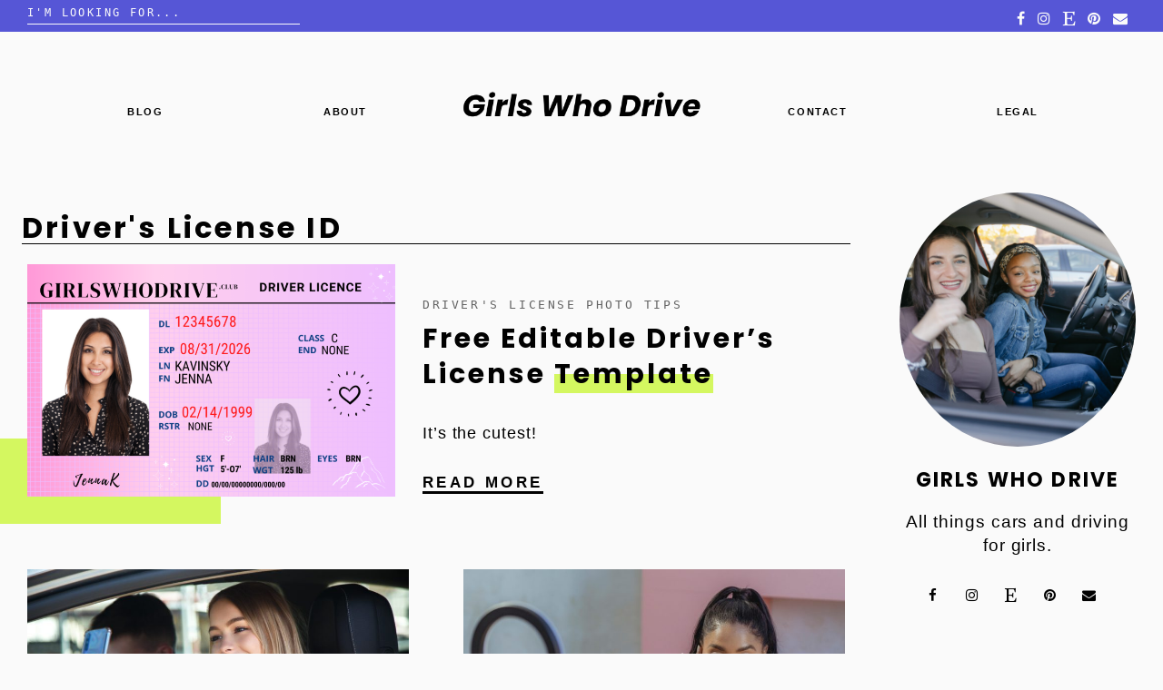

--- FILE ---
content_type: text/html; charset=UTF-8
request_url: https://www.girlswhodrive.club/tag/drivers-license-id/
body_size: 18476
content:

<!doctype html>
<html lang="en-US">
<head><meta charset="UTF-8"><script>if(navigator.userAgent.match(/MSIE|Internet Explorer/i)||navigator.userAgent.match(/Trident\/7\..*?rv:11/i)){var href=document.location.href;if(!href.match(/[?&]nowprocket/)){if(href.indexOf("?")==-1){if(href.indexOf("#")==-1){document.location.href=href+"?nowprocket=1"}else{document.location.href=href.replace("#","?nowprocket=1#")}}else{if(href.indexOf("#")==-1){document.location.href=href+"&nowprocket=1"}else{document.location.href=href.replace("#","&nowprocket=1#")}}}}</script><script>class RocketLazyLoadScripts{constructor(e){this.triggerEvents=e,this.userEventHandler=this._triggerListener.bind(this),this.touchStartHandler=this._onTouchStart.bind(this),this.touchMoveHandler=this._onTouchMove.bind(this),this.touchEndHandler=this._onTouchEnd.bind(this),this.clickHandler=this._onClick.bind(this),this.interceptedClicks=[],window.addEventListener("pageshow",t=>{this.persisted=t.persisted}),window.addEventListener("DOMContentLoaded",()=>{this._preconnect3rdParties()}),this.delayedScripts={normal:[],async:[],defer:[]},this.trash=[],this.allJQueries=[]}_addUserInteractionListener(t){if(document.hidden){t._triggerListener();return}this.triggerEvents.forEach(e=>window.addEventListener(e,t.userEventHandler,{passive:!0})),window.addEventListener("touchstart",t.touchStartHandler,{passive:!0}),window.addEventListener("mousedown",t.touchStartHandler),document.addEventListener("visibilitychange",t.userEventHandler)}_removeUserInteractionListener(){this.triggerEvents.forEach(t=>window.removeEventListener(t,this.userEventHandler,{passive:!0})),document.removeEventListener("visibilitychange",this.userEventHandler)}_onTouchStart(t){"HTML"!==t.target.tagName&&(window.addEventListener("touchend",this.touchEndHandler),window.addEventListener("mouseup",this.touchEndHandler),window.addEventListener("touchmove",this.touchMoveHandler,{passive:!0}),window.addEventListener("mousemove",this.touchMoveHandler),t.target.addEventListener("click",this.clickHandler),this._renameDOMAttribute(t.target,"onclick","rocket-onclick"),this._pendingClickStarted())}_onTouchMove(t){window.removeEventListener("touchend",this.touchEndHandler),window.removeEventListener("mouseup",this.touchEndHandler),window.removeEventListener("touchmove",this.touchMoveHandler,{passive:!0}),window.removeEventListener("mousemove",this.touchMoveHandler),t.target.removeEventListener("click",this.clickHandler),this._renameDOMAttribute(t.target,"rocket-onclick","onclick"),this._pendingClickFinished()}_onTouchEnd(t){window.removeEventListener("touchend",this.touchEndHandler),window.removeEventListener("mouseup",this.touchEndHandler),window.removeEventListener("touchmove",this.touchMoveHandler,{passive:!0}),window.removeEventListener("mousemove",this.touchMoveHandler)}_onClick(t){t.target.removeEventListener("click",this.clickHandler),this._renameDOMAttribute(t.target,"rocket-onclick","onclick"),this.interceptedClicks.push(t),t.preventDefault(),t.stopPropagation(),t.stopImmediatePropagation(),this._pendingClickFinished()}_replayClicks(){window.removeEventListener("touchstart",this.touchStartHandler,{passive:!0}),window.removeEventListener("mousedown",this.touchStartHandler),this.interceptedClicks.forEach(t=>{t.target.dispatchEvent(new MouseEvent("click",{view:t.view,bubbles:!0,cancelable:!0}))})}_waitForPendingClicks(){return new Promise(t=>{this._isClickPending?this._pendingClickFinished=t:t()})}_pendingClickStarted(){this._isClickPending=!0}_pendingClickFinished(){this._isClickPending=!1}_renameDOMAttribute(t,e,r){t.hasAttribute&&t.hasAttribute(e)&&(event.target.setAttribute(r,event.target.getAttribute(e)),event.target.removeAttribute(e))}_triggerListener(){this._removeUserInteractionListener(this),"loading"===document.readyState?document.addEventListener("DOMContentLoaded",this._loadEverythingNow.bind(this)):this._loadEverythingNow()}_preconnect3rdParties(){let t=[];document.querySelectorAll("script[type=rocketlazyloadscript]").forEach(e=>{if(e.hasAttribute("src")){let r=new URL(e.src).origin;r!==location.origin&&t.push({src:r,crossOrigin:e.crossOrigin||"module"===e.getAttribute("data-rocket-type")})}}),t=[...new Map(t.map(t=>[JSON.stringify(t),t])).values()],this._batchInjectResourceHints(t,"preconnect")}async _loadEverythingNow(){this.lastBreath=Date.now(),this._delayEventListeners(this),this._delayJQueryReady(this),this._handleDocumentWrite(),this._registerAllDelayedScripts(),this._preloadAllScripts(),await this._loadScriptsFromList(this.delayedScripts.normal),await this._loadScriptsFromList(this.delayedScripts.defer),await this._loadScriptsFromList(this.delayedScripts.async);try{await this._triggerDOMContentLoaded(),await this._triggerWindowLoad()}catch(t){console.error(t)}window.dispatchEvent(new Event("rocket-allScriptsLoaded")),this._waitForPendingClicks().then(()=>{this._replayClicks()}),this._emptyTrash()}_registerAllDelayedScripts(){document.querySelectorAll("script[type=rocketlazyloadscript]").forEach(t=>{t.hasAttribute("data-rocket-src")?t.hasAttribute("async")&&!1!==t.async?this.delayedScripts.async.push(t):t.hasAttribute("defer")&&!1!==t.defer||"module"===t.getAttribute("data-rocket-type")?this.delayedScripts.defer.push(t):this.delayedScripts.normal.push(t):this.delayedScripts.normal.push(t)})}async _transformScript(t){return new Promise((await this._littleBreath(),navigator.userAgent.indexOf("Firefox/")>0||""===navigator.vendor)?e=>{let r=document.createElement("script");[...t.attributes].forEach(t=>{let e=t.nodeName;"type"!==e&&("data-rocket-type"===e&&(e="type"),"data-rocket-src"===e&&(e="src"),r.setAttribute(e,t.nodeValue))}),t.text&&(r.text=t.text),r.hasAttribute("src")?(r.addEventListener("load",e),r.addEventListener("error",e)):(r.text=t.text,e());try{t.parentNode.replaceChild(r,t)}catch(i){e()}}:async e=>{function r(){t.setAttribute("data-rocket-status","failed"),e()}try{let i=t.getAttribute("data-rocket-type"),n=t.getAttribute("data-rocket-src");t.text,i?(t.type=i,t.removeAttribute("data-rocket-type")):t.removeAttribute("type"),t.addEventListener("load",function r(){t.setAttribute("data-rocket-status","executed"),e()}),t.addEventListener("error",r),n?(t.removeAttribute("data-rocket-src"),t.src=n):t.src="data:text/javascript;base64,"+window.btoa(unescape(encodeURIComponent(t.text)))}catch(s){r()}})}async _loadScriptsFromList(t){let e=t.shift();return e&&e.isConnected?(await this._transformScript(e),this._loadScriptsFromList(t)):Promise.resolve()}_preloadAllScripts(){this._batchInjectResourceHints([...this.delayedScripts.normal,...this.delayedScripts.defer,...this.delayedScripts.async],"preload")}_batchInjectResourceHints(t,e){var r=document.createDocumentFragment();t.forEach(t=>{let i=t.getAttribute&&t.getAttribute("data-rocket-src")||t.src;if(i){let n=document.createElement("link");n.href=i,n.rel=e,"preconnect"!==e&&(n.as="script"),t.getAttribute&&"module"===t.getAttribute("data-rocket-type")&&(n.crossOrigin=!0),t.crossOrigin&&(n.crossOrigin=t.crossOrigin),t.integrity&&(n.integrity=t.integrity),r.appendChild(n),this.trash.push(n)}}),document.head.appendChild(r)}_delayEventListeners(t){let e={};function r(t,r){!function t(r){!e[r]&&(e[r]={originalFunctions:{add:r.addEventListener,remove:r.removeEventListener},eventsToRewrite:[]},r.addEventListener=function(){arguments[0]=i(arguments[0]),e[r].originalFunctions.add.apply(r,arguments)},r.removeEventListener=function(){arguments[0]=i(arguments[0]),e[r].originalFunctions.remove.apply(r,arguments)});function i(t){return e[r].eventsToRewrite.indexOf(t)>=0?"rocket-"+t:t}}(t),e[t].eventsToRewrite.push(r)}function i(t,e){let r=t[e];Object.defineProperty(t,e,{get:()=>r||function(){},set(i){t["rocket"+e]=r=i}})}r(document,"DOMContentLoaded"),r(window,"DOMContentLoaded"),r(window,"load"),r(window,"pageshow"),r(document,"readystatechange"),i(document,"onreadystatechange"),i(window,"onload"),i(window,"onpageshow")}_delayJQueryReady(t){let e;function r(r){if(r&&r.fn&&!t.allJQueries.includes(r)){r.fn.ready=r.fn.init.prototype.ready=function(e){return t.domReadyFired?e.bind(document)(r):document.addEventListener("rocket-DOMContentLoaded",()=>e.bind(document)(r)),r([])};let i=r.fn.on;r.fn.on=r.fn.init.prototype.on=function(){if(this[0]===window){function t(t){return t.split(" ").map(t=>"load"===t||0===t.indexOf("load.")?"rocket-jquery-load":t).join(" ")}"string"==typeof arguments[0]||arguments[0]instanceof String?arguments[0]=t(arguments[0]):"object"==typeof arguments[0]&&Object.keys(arguments[0]).forEach(e=>{delete Object.assign(arguments[0],{[t(e)]:arguments[0][e]})[e]})}return i.apply(this,arguments),this},t.allJQueries.push(r)}e=r}r(window.jQuery),Object.defineProperty(window,"jQuery",{get:()=>e,set(t){r(t)}})}async _triggerDOMContentLoaded(){this.domReadyFired=!0,await this._littleBreath(),document.dispatchEvent(new Event("rocket-DOMContentLoaded")),await this._littleBreath(),window.dispatchEvent(new Event("rocket-DOMContentLoaded")),await this._littleBreath(),document.dispatchEvent(new Event("rocket-readystatechange")),await this._littleBreath(),document.rocketonreadystatechange&&document.rocketonreadystatechange()}async _triggerWindowLoad(){await this._littleBreath(),window.dispatchEvent(new Event("rocket-load")),await this._littleBreath(),window.rocketonload&&window.rocketonload(),await this._littleBreath(),this.allJQueries.forEach(t=>t(window).trigger("rocket-jquery-load")),await this._littleBreath();let t=new Event("rocket-pageshow");t.persisted=this.persisted,window.dispatchEvent(t),await this._littleBreath(),window.rocketonpageshow&&window.rocketonpageshow({persisted:this.persisted})}_handleDocumentWrite(){let t=new Map;document.write=document.writeln=function(e){let r=document.currentScript;r||console.error("WPRocket unable to document.write this: "+e);let i=document.createRange(),n=r.parentElement,s=t.get(r);void 0===s&&(s=r.nextSibling,t.set(r,s));let a=document.createDocumentFragment();i.setStart(a,0),a.appendChild(i.createContextualFragment(e)),n.insertBefore(a,s)}}async _littleBreath(){Date.now()-this.lastBreath>45&&(await this._requestAnimFrame(),this.lastBreath=Date.now())}async _requestAnimFrame(){return document.hidden?new Promise(t=>setTimeout(t)):new Promise(t=>requestAnimationFrame(t))}_emptyTrash(){this.trash.forEach(t=>t.remove())}static run(){if(navigator.userAgent.match(/5060|109.0.0.0/i)){var e=new RocketLazyLoadScripts(["keydown","mouseover","touchmove","touchstart","touchend","touchcancel","touchforcechange","wheel"]);}else{var e=new RocketLazyLoadScripts(["load"]);}e._addUserInteractionListener(e)}}RocketLazyLoadScripts.run();</script>
	
	<meta name="viewport" content="width=device-width, initial-scale=1">
	<link rel="profile" href="https://gmpg.org/xfn/11">

	<meta name='robots' content='index, follow, max-image-preview:large, max-snippet:-1, max-video-preview:-1' />

	<!-- This site is optimized with the Yoast SEO Premium plugin v21.6 (Yoast SEO v26.6) - https://yoast.com/wordpress/plugins/seo/ -->
	<title>driver&#039;s license ID Archives - Girls Who Drive</title><link rel="stylesheet" href="https://www.girlswhodrive.club/wp-content/cache/min/1/58ae03bff0a84d46a809c7946a1f99f7.css" media="all" data-minify="1" />
	<link rel="canonical" href="https://www.girlswhodrive.club/tag/drivers-license-id/" />
	<meta property="og:locale" content="en_US" />
	<meta property="og:type" content="article" />
	<meta property="og:title" content="driver&#039;s license ID Archives" />
	<meta property="og:url" content="https://www.girlswhodrive.club/tag/drivers-license-id/" />
	<meta property="og:site_name" content="Girls Who Drive" />
	<meta name="twitter:card" content="summary_large_image" />
	<script type="application/ld+json" class="yoast-schema-graph">{"@context":"https://schema.org","@graph":[{"@type":"CollectionPage","@id":"https://www.girlswhodrive.club/tag/drivers-license-id/","url":"https://www.girlswhodrive.club/tag/drivers-license-id/","name":"driver&#039;s license ID Archives - Girls Who Drive","isPartOf":{"@id":"https://www.girlswhodrive.club/#website"},"primaryImageOfPage":{"@id":"https://www.girlswhodrive.club/tag/drivers-license-id/#primaryimage"},"image":{"@id":"https://www.girlswhodrive.club/tag/drivers-license-id/#primaryimage"},"thumbnailUrl":"https://www.girlswhodrive.club/wp-content/uploads/2022/04/Free-Editable-Blank-Drivers-License-Template.png","breadcrumb":{"@id":"https://www.girlswhodrive.club/tag/drivers-license-id/#breadcrumb"},"inLanguage":"en-US"},{"@type":"ImageObject","inLanguage":"en-US","@id":"https://www.girlswhodrive.club/tag/drivers-license-id/#primaryimage","url":"https://www.girlswhodrive.club/wp-content/uploads/2022/04/Free-Editable-Blank-Drivers-License-Template.png","contentUrl":"https://www.girlswhodrive.club/wp-content/uploads/2022/04/Free-Editable-Blank-Drivers-License-Template.png","width":1011,"height":639,"caption":"Free editable drivers license template"},{"@type":"BreadcrumbList","@id":"https://www.girlswhodrive.club/tag/drivers-license-id/#breadcrumb","itemListElement":[{"@type":"ListItem","position":1,"name":"Home","item":"https://www.girlswhodrive.club/"},{"@type":"ListItem","position":2,"name":"driver&#039;s license ID"}]},{"@type":"WebSite","@id":"https://www.girlswhodrive.club/#website","url":"https://www.girlswhodrive.club/","name":"Girls Who Drive","description":"For all things cars and driving for girls","publisher":{"@id":"https://www.girlswhodrive.club/#organization"},"alternateName":"GWD","potentialAction":[{"@type":"SearchAction","target":{"@type":"EntryPoint","urlTemplate":"https://www.girlswhodrive.club/?s={search_term_string}"},"query-input":{"@type":"PropertyValueSpecification","valueRequired":true,"valueName":"search_term_string"}}],"inLanguage":"en-US"},{"@type":"Organization","@id":"https://www.girlswhodrive.club/#organization","name":"Girls Who Drive","alternateName":"GWD","url":"https://www.girlswhodrive.club/","logo":{"@type":"ImageObject","inLanguage":"en-US","@id":"https://www.girlswhodrive.club/#/schema/logo/image/","url":"https://www.girlswhodrive.club/wp-content/uploads/2021/11/cropped-pngegg-48.png","contentUrl":"https://www.girlswhodrive.club/wp-content/uploads/2021/11/cropped-pngegg-48.png","width":512,"height":512,"caption":"Girls Who Drive"},"image":{"@id":"https://www.girlswhodrive.club/#/schema/logo/image/"},"sameAs":["https://www.pinterest.com/girlswhodrive/"]}]}</script>
	<!-- / Yoast SEO Premium plugin. -->


<link rel='dns-prefetch' href='//scripts.scriptwrapper.com' />
<link rel='dns-prefetch' href='//www.googletagmanager.com' />

<link rel="alternate" type="application/rss+xml" title="Girls Who Drive &raquo; Feed" href="https://www.girlswhodrive.club/feed/" />
<link rel="alternate" type="application/rss+xml" title="Girls Who Drive &raquo; Comments Feed" href="https://www.girlswhodrive.club/comments/feed/" />
<link rel="alternate" type="application/rss+xml" title="Girls Who Drive &raquo; driver&#039;s license ID Tag Feed" href="https://www.girlswhodrive.club/tag/drivers-license-id/feed/" />
<style id='wp-img-auto-sizes-contain-inline-css' type='text/css'>
img:is([sizes=auto i],[sizes^="auto," i]){contain-intrinsic-size:3000px 1500px}
/*# sourceURL=wp-img-auto-sizes-contain-inline-css */
</style>
<style id='wp-emoji-styles-inline-css' type='text/css'>

	img.wp-smiley, img.emoji {
		display: inline !important;
		border: none !important;
		box-shadow: none !important;
		height: 1em !important;
		width: 1em !important;
		margin: 0 0.07em !important;
		vertical-align: -0.1em !important;
		background: none !important;
		padding: 0 !important;
	}
/*# sourceURL=wp-emoji-styles-inline-css */
</style>
<style id='wp-block-library-inline-css' type='text/css'>
:root{--wp-block-synced-color:#7a00df;--wp-block-synced-color--rgb:122,0,223;--wp-bound-block-color:var(--wp-block-synced-color);--wp-editor-canvas-background:#ddd;--wp-admin-theme-color:#007cba;--wp-admin-theme-color--rgb:0,124,186;--wp-admin-theme-color-darker-10:#006ba1;--wp-admin-theme-color-darker-10--rgb:0,107,160.5;--wp-admin-theme-color-darker-20:#005a87;--wp-admin-theme-color-darker-20--rgb:0,90,135;--wp-admin-border-width-focus:2px}@media (min-resolution:192dpi){:root{--wp-admin-border-width-focus:1.5px}}.wp-element-button{cursor:pointer}:root .has-very-light-gray-background-color{background-color:#eee}:root .has-very-dark-gray-background-color{background-color:#313131}:root .has-very-light-gray-color{color:#eee}:root .has-very-dark-gray-color{color:#313131}:root .has-vivid-green-cyan-to-vivid-cyan-blue-gradient-background{background:linear-gradient(135deg,#00d084,#0693e3)}:root .has-purple-crush-gradient-background{background:linear-gradient(135deg,#34e2e4,#4721fb 50%,#ab1dfe)}:root .has-hazy-dawn-gradient-background{background:linear-gradient(135deg,#faaca8,#dad0ec)}:root .has-subdued-olive-gradient-background{background:linear-gradient(135deg,#fafae1,#67a671)}:root .has-atomic-cream-gradient-background{background:linear-gradient(135deg,#fdd79a,#004a59)}:root .has-nightshade-gradient-background{background:linear-gradient(135deg,#330968,#31cdcf)}:root .has-midnight-gradient-background{background:linear-gradient(135deg,#020381,#2874fc)}:root{--wp--preset--font-size--normal:16px;--wp--preset--font-size--huge:42px}.has-regular-font-size{font-size:1em}.has-larger-font-size{font-size:2.625em}.has-normal-font-size{font-size:var(--wp--preset--font-size--normal)}.has-huge-font-size{font-size:var(--wp--preset--font-size--huge)}.has-text-align-center{text-align:center}.has-text-align-left{text-align:left}.has-text-align-right{text-align:right}.has-fit-text{white-space:nowrap!important}#end-resizable-editor-section{display:none}.aligncenter{clear:both}.items-justified-left{justify-content:flex-start}.items-justified-center{justify-content:center}.items-justified-right{justify-content:flex-end}.items-justified-space-between{justify-content:space-between}.screen-reader-text{border:0;clip-path:inset(50%);height:1px;margin:-1px;overflow:hidden;padding:0;position:absolute;width:1px;word-wrap:normal!important}.screen-reader-text:focus{background-color:#ddd;clip-path:none;color:#444;display:block;font-size:1em;height:auto;left:5px;line-height:normal;padding:15px 23px 14px;text-decoration:none;top:5px;width:auto;z-index:100000}html :where(.has-border-color){border-style:solid}html :where([style*=border-top-color]){border-top-style:solid}html :where([style*=border-right-color]){border-right-style:solid}html :where([style*=border-bottom-color]){border-bottom-style:solid}html :where([style*=border-left-color]){border-left-style:solid}html :where([style*=border-width]){border-style:solid}html :where([style*=border-top-width]){border-top-style:solid}html :where([style*=border-right-width]){border-right-style:solid}html :where([style*=border-bottom-width]){border-bottom-style:solid}html :where([style*=border-left-width]){border-left-style:solid}html :where(img[class*=wp-image-]){height:auto;max-width:100%}:where(figure){margin:0 0 1em}html :where(.is-position-sticky){--wp-admin--admin-bar--position-offset:var(--wp-admin--admin-bar--height,0px)}@media screen and (max-width:600px){html :where(.is-position-sticky){--wp-admin--admin-bar--position-offset:0px}}

/*# sourceURL=wp-block-library-inline-css */
</style><style id='global-styles-inline-css' type='text/css'>
:root{--wp--preset--aspect-ratio--square: 1;--wp--preset--aspect-ratio--4-3: 4/3;--wp--preset--aspect-ratio--3-4: 3/4;--wp--preset--aspect-ratio--3-2: 3/2;--wp--preset--aspect-ratio--2-3: 2/3;--wp--preset--aspect-ratio--16-9: 16/9;--wp--preset--aspect-ratio--9-16: 9/16;--wp--preset--color--black: #000000;--wp--preset--color--cyan-bluish-gray: #abb8c3;--wp--preset--color--white: #ffffff;--wp--preset--color--pale-pink: #f78da7;--wp--preset--color--vivid-red: #cf2e2e;--wp--preset--color--luminous-vivid-orange: #ff6900;--wp--preset--color--luminous-vivid-amber: #fcb900;--wp--preset--color--light-green-cyan: #7bdcb5;--wp--preset--color--vivid-green-cyan: #00d084;--wp--preset--color--pale-cyan-blue: #8ed1fc;--wp--preset--color--vivid-cyan-blue: #0693e3;--wp--preset--color--vivid-purple: #9b51e0;--wp--preset--gradient--vivid-cyan-blue-to-vivid-purple: linear-gradient(135deg,rgb(6,147,227) 0%,rgb(155,81,224) 100%);--wp--preset--gradient--light-green-cyan-to-vivid-green-cyan: linear-gradient(135deg,rgb(122,220,180) 0%,rgb(0,208,130) 100%);--wp--preset--gradient--luminous-vivid-amber-to-luminous-vivid-orange: linear-gradient(135deg,rgb(252,185,0) 0%,rgb(255,105,0) 100%);--wp--preset--gradient--luminous-vivid-orange-to-vivid-red: linear-gradient(135deg,rgb(255,105,0) 0%,rgb(207,46,46) 100%);--wp--preset--gradient--very-light-gray-to-cyan-bluish-gray: linear-gradient(135deg,rgb(238,238,238) 0%,rgb(169,184,195) 100%);--wp--preset--gradient--cool-to-warm-spectrum: linear-gradient(135deg,rgb(74,234,220) 0%,rgb(151,120,209) 20%,rgb(207,42,186) 40%,rgb(238,44,130) 60%,rgb(251,105,98) 80%,rgb(254,248,76) 100%);--wp--preset--gradient--blush-light-purple: linear-gradient(135deg,rgb(255,206,236) 0%,rgb(152,150,240) 100%);--wp--preset--gradient--blush-bordeaux: linear-gradient(135deg,rgb(254,205,165) 0%,rgb(254,45,45) 50%,rgb(107,0,62) 100%);--wp--preset--gradient--luminous-dusk: linear-gradient(135deg,rgb(255,203,112) 0%,rgb(199,81,192) 50%,rgb(65,88,208) 100%);--wp--preset--gradient--pale-ocean: linear-gradient(135deg,rgb(255,245,203) 0%,rgb(182,227,212) 50%,rgb(51,167,181) 100%);--wp--preset--gradient--electric-grass: linear-gradient(135deg,rgb(202,248,128) 0%,rgb(113,206,126) 100%);--wp--preset--gradient--midnight: linear-gradient(135deg,rgb(2,3,129) 0%,rgb(40,116,252) 100%);--wp--preset--font-size--small: 13px;--wp--preset--font-size--medium: 20px;--wp--preset--font-size--large: 36px;--wp--preset--font-size--x-large: 42px;--wp--preset--spacing--20: 0.44rem;--wp--preset--spacing--30: 0.67rem;--wp--preset--spacing--40: 1rem;--wp--preset--spacing--50: 1.5rem;--wp--preset--spacing--60: 2.25rem;--wp--preset--spacing--70: 3.38rem;--wp--preset--spacing--80: 5.06rem;--wp--preset--shadow--natural: 6px 6px 9px rgba(0, 0, 0, 0.2);--wp--preset--shadow--deep: 12px 12px 50px rgba(0, 0, 0, 0.4);--wp--preset--shadow--sharp: 6px 6px 0px rgba(0, 0, 0, 0.2);--wp--preset--shadow--outlined: 6px 6px 0px -3px rgb(255, 255, 255), 6px 6px rgb(0, 0, 0);--wp--preset--shadow--crisp: 6px 6px 0px rgb(0, 0, 0);}:where(.is-layout-flex){gap: 0.5em;}:where(.is-layout-grid){gap: 0.5em;}body .is-layout-flex{display: flex;}.is-layout-flex{flex-wrap: wrap;align-items: center;}.is-layout-flex > :is(*, div){margin: 0;}body .is-layout-grid{display: grid;}.is-layout-grid > :is(*, div){margin: 0;}:where(.wp-block-columns.is-layout-flex){gap: 2em;}:where(.wp-block-columns.is-layout-grid){gap: 2em;}:where(.wp-block-post-template.is-layout-flex){gap: 1.25em;}:where(.wp-block-post-template.is-layout-grid){gap: 1.25em;}.has-black-color{color: var(--wp--preset--color--black) !important;}.has-cyan-bluish-gray-color{color: var(--wp--preset--color--cyan-bluish-gray) !important;}.has-white-color{color: var(--wp--preset--color--white) !important;}.has-pale-pink-color{color: var(--wp--preset--color--pale-pink) !important;}.has-vivid-red-color{color: var(--wp--preset--color--vivid-red) !important;}.has-luminous-vivid-orange-color{color: var(--wp--preset--color--luminous-vivid-orange) !important;}.has-luminous-vivid-amber-color{color: var(--wp--preset--color--luminous-vivid-amber) !important;}.has-light-green-cyan-color{color: var(--wp--preset--color--light-green-cyan) !important;}.has-vivid-green-cyan-color{color: var(--wp--preset--color--vivid-green-cyan) !important;}.has-pale-cyan-blue-color{color: var(--wp--preset--color--pale-cyan-blue) !important;}.has-vivid-cyan-blue-color{color: var(--wp--preset--color--vivid-cyan-blue) !important;}.has-vivid-purple-color{color: var(--wp--preset--color--vivid-purple) !important;}.has-black-background-color{background-color: var(--wp--preset--color--black) !important;}.has-cyan-bluish-gray-background-color{background-color: var(--wp--preset--color--cyan-bluish-gray) !important;}.has-white-background-color{background-color: var(--wp--preset--color--white) !important;}.has-pale-pink-background-color{background-color: var(--wp--preset--color--pale-pink) !important;}.has-vivid-red-background-color{background-color: var(--wp--preset--color--vivid-red) !important;}.has-luminous-vivid-orange-background-color{background-color: var(--wp--preset--color--luminous-vivid-orange) !important;}.has-luminous-vivid-amber-background-color{background-color: var(--wp--preset--color--luminous-vivid-amber) !important;}.has-light-green-cyan-background-color{background-color: var(--wp--preset--color--light-green-cyan) !important;}.has-vivid-green-cyan-background-color{background-color: var(--wp--preset--color--vivid-green-cyan) !important;}.has-pale-cyan-blue-background-color{background-color: var(--wp--preset--color--pale-cyan-blue) !important;}.has-vivid-cyan-blue-background-color{background-color: var(--wp--preset--color--vivid-cyan-blue) !important;}.has-vivid-purple-background-color{background-color: var(--wp--preset--color--vivid-purple) !important;}.has-black-border-color{border-color: var(--wp--preset--color--black) !important;}.has-cyan-bluish-gray-border-color{border-color: var(--wp--preset--color--cyan-bluish-gray) !important;}.has-white-border-color{border-color: var(--wp--preset--color--white) !important;}.has-pale-pink-border-color{border-color: var(--wp--preset--color--pale-pink) !important;}.has-vivid-red-border-color{border-color: var(--wp--preset--color--vivid-red) !important;}.has-luminous-vivid-orange-border-color{border-color: var(--wp--preset--color--luminous-vivid-orange) !important;}.has-luminous-vivid-amber-border-color{border-color: var(--wp--preset--color--luminous-vivid-amber) !important;}.has-light-green-cyan-border-color{border-color: var(--wp--preset--color--light-green-cyan) !important;}.has-vivid-green-cyan-border-color{border-color: var(--wp--preset--color--vivid-green-cyan) !important;}.has-pale-cyan-blue-border-color{border-color: var(--wp--preset--color--pale-cyan-blue) !important;}.has-vivid-cyan-blue-border-color{border-color: var(--wp--preset--color--vivid-cyan-blue) !important;}.has-vivid-purple-border-color{border-color: var(--wp--preset--color--vivid-purple) !important;}.has-vivid-cyan-blue-to-vivid-purple-gradient-background{background: var(--wp--preset--gradient--vivid-cyan-blue-to-vivid-purple) !important;}.has-light-green-cyan-to-vivid-green-cyan-gradient-background{background: var(--wp--preset--gradient--light-green-cyan-to-vivid-green-cyan) !important;}.has-luminous-vivid-amber-to-luminous-vivid-orange-gradient-background{background: var(--wp--preset--gradient--luminous-vivid-amber-to-luminous-vivid-orange) !important;}.has-luminous-vivid-orange-to-vivid-red-gradient-background{background: var(--wp--preset--gradient--luminous-vivid-orange-to-vivid-red) !important;}.has-very-light-gray-to-cyan-bluish-gray-gradient-background{background: var(--wp--preset--gradient--very-light-gray-to-cyan-bluish-gray) !important;}.has-cool-to-warm-spectrum-gradient-background{background: var(--wp--preset--gradient--cool-to-warm-spectrum) !important;}.has-blush-light-purple-gradient-background{background: var(--wp--preset--gradient--blush-light-purple) !important;}.has-blush-bordeaux-gradient-background{background: var(--wp--preset--gradient--blush-bordeaux) !important;}.has-luminous-dusk-gradient-background{background: var(--wp--preset--gradient--luminous-dusk) !important;}.has-pale-ocean-gradient-background{background: var(--wp--preset--gradient--pale-ocean) !important;}.has-electric-grass-gradient-background{background: var(--wp--preset--gradient--electric-grass) !important;}.has-midnight-gradient-background{background: var(--wp--preset--gradient--midnight) !important;}.has-small-font-size{font-size: var(--wp--preset--font-size--small) !important;}.has-medium-font-size{font-size: var(--wp--preset--font-size--medium) !important;}.has-large-font-size{font-size: var(--wp--preset--font-size--large) !important;}.has-x-large-font-size{font-size: var(--wp--preset--font-size--x-large) !important;}
/*# sourceURL=global-styles-inline-css */
</style>

<style id='classic-theme-styles-inline-css' type='text/css'>
/*! This file is auto-generated */
.wp-block-button__link{color:#fff;background-color:#32373c;border-radius:9999px;box-shadow:none;text-decoration:none;padding:calc(.667em + 2px) calc(1.333em + 2px);font-size:1.125em}.wp-block-file__button{background:#32373c;color:#fff;text-decoration:none}
/*# sourceURL=/wp-includes/css/classic-themes.min.css */
</style>

















<script type="rocketlazyloadscript" data-minify="1" data-rocket-type="text/javascript" data-rocket-src="https://www.girlswhodrive.club/wp-content/cache/min/1/wp-content/plugins/wp-file-upload/js/wordpress_file_upload_functions.js?ver=1760540366" id="wordpress_file_upload_script-js"></script>
<script type="rocketlazyloadscript" data-rocket-type="text/javascript" data-rocket-src="https://www.girlswhodrive.club/wp-includes/js/jquery/jquery.min.js" id="jquery-js"></script>
<script type="rocketlazyloadscript" data-rocket-type="text/javascript" data-rocket-src="https://www.girlswhodrive.club/wp-includes/js/jquery/ui/core.min.js?ver=1.13.3" id="jquery-ui-core-js"></script>
<script type="rocketlazyloadscript" data-rocket-type="text/javascript" data-rocket-src="https://www.girlswhodrive.club/wp-includes/js/jquery/ui/datepicker.min.js?ver=1.13.3" id="jquery-ui-datepicker-js"></script>
<script type="rocketlazyloadscript" data-rocket-type="text/javascript" id="jquery-ui-datepicker-js-after">
/* <![CDATA[ */
jQuery(function(jQuery){jQuery.datepicker.setDefaults({"closeText":"Close","currentText":"Today","monthNames":["January","February","March","April","May","June","July","August","September","October","November","December"],"monthNamesShort":["Jan","Feb","Mar","Apr","May","Jun","Jul","Aug","Sep","Oct","Nov","Dec"],"nextText":"Next","prevText":"Previous","dayNames":["Sunday","Monday","Tuesday","Wednesday","Thursday","Friday","Saturday"],"dayNamesShort":["Sun","Mon","Tue","Wed","Thu","Fri","Sat"],"dayNamesMin":["S","M","T","W","T","F","S"],"dateFormat":"MM d, yy","firstDay":0,"isRTL":false});});
//# sourceURL=jquery-ui-datepicker-js-after
/* ]]> */
</script>
<script type="rocketlazyloadscript" data-rocket-type="text/javascript" data-rocket-src="https://www.girlswhodrive.club/wp-content/plugins/wp-file-upload/vendor/jquery/jquery-ui-timepicker-addon.min.js?ver=6.9" id="jquery-ui-timepicker-addon-js-js"></script>
<script type="text/javascript" async="async" fetchpriority="high" data-noptimize="1" data-cfasync="false" src="https://scripts.scriptwrapper.com/tags/77a172b3-953e-4cec-b4c9-dff3e332e60c.js" id="mv-script-wrapper-js"></script>

<!-- Google tag (gtag.js) snippet added by Site Kit -->
<!-- Google Analytics snippet added by Site Kit -->
<script type="rocketlazyloadscript" data-rocket-type="text/javascript" data-rocket-src="https://www.googletagmanager.com/gtag/js?id=G-CJ92ZR6DCD" id="google_gtagjs-js" async></script>
<script type="rocketlazyloadscript" data-rocket-type="text/javascript" id="google_gtagjs-js-after">
/* <![CDATA[ */
window.dataLayer = window.dataLayer || [];function gtag(){dataLayer.push(arguments);}
gtag("set","linker",{"domains":["www.girlswhodrive.club"]});
gtag("js", new Date());
gtag("set", "developer_id.dZTNiMT", true);
gtag("config", "G-CJ92ZR6DCD");
//# sourceURL=google_gtagjs-js-after
/* ]]> */
</script>
<link rel="https://api.w.org/" href="https://www.girlswhodrive.club/wp-json/" /><link rel="alternate" title="JSON" type="application/json" href="https://www.girlswhodrive.club/wp-json/wp/v2/tags/111" /><link rel="EditURI" type="application/rsd+xml" title="RSD" href="https://www.girlswhodrive.club/xmlrpc.php?rsd" />
<meta name="generator" content="WordPress 6.9" />
<meta name="generator" content="Site Kit by Google 1.168.0" /><meta name="p:domain_verify" content="edda592e04332ce252c817dc166d9b83"/>
<meta name='ir-site-verification-token' value='-1786412674'>
        <!-- MailerLite Universal -->
        <script type="rocketlazyloadscript">
            (function(w,d,e,u,f,l,n){w[f]=w[f]||function(){(w[f].q=w[f].q||[])
                .push(arguments);},l=d.createElement(e),l.async=1,l.src=u,
                n=d.getElementsByTagName(e)[0],n.parentNode.insertBefore(l,n);})
            (window,document,'script','https://assets.mailerlite.com/js/universal.js','ml');
            ml('account', '22188');
            ml('enablePopups', true);
        </script>
        <!-- End MailerLite Universal -->
        <style>/* CSS added by WP Meta and Date Remover*/.wp-block-post-date{display:none !important;}
 .entry-meta {display:none !important;}
	.home .entry-meta { display: none; }
	.entry-footer {display:none !important;}
	.home .entry-footer { display: none; }</style>

     <style type="text/css">
			body {
			--primary-color: #5656d6;
			--accent-color: #d4f760;
			--header-color: #bbb5ff;
			--highlight-color: #d4f760;
			--default-black: #010101;
			--default-white: #fafafa;
			--page-width: 1500px;
		}
		h1, h2, h3, h4, h5, h1 a, h2 a, h3 a, h4 a, h5 a, .sheetSlider .sh__meta h4, .sheetSlider .sh__meta h4 a {
		color: #010101;
		}
		#reply-title:before, #comments .comments-title:before, .blog-headline:before { background-image: url("data:image/svg+xml,%3Csvg id='Layer_1' data-name='Layer 1' xmlns='http://www.w3.org/2000/svg' viewBox='0 0 130 47.28'%3E%3Ctitle%3EArtboard 1%3C/title%3E%3Cpath d='M-30.47,60a2.47,2.47,0,0,1-2.09-1.15l-14-22a2.5,2.5,0,0,1-.17-2.52A2.47,2.47,0,0,1-44.62,33a2.47,2.47,0,0,1,2.21,1.21l14,22a2.49,2.49,0,0,1,.09,2.53A2.47,2.47,0,0,1-30.47,60h0ZM-8.39,47a2.39,2.39,0,0,1-2.22-1.56l-9.22-24.08a2.49,2.49,0,0,1,1.34-3.19,2.37,2.37,0,0,1,3.1,1.39l9.22,24.07a2.53,2.53,0,0,1,0,1.88,2.41,2.41,0,0,1-1.32,1.31,2.28,2.28,0,0,1-.88.17ZM14.49,37A2.51,2.51,0,0,1,12,35.1L6.07,10A2.4,2.4,0,0,1,6.8,7.66a2.57,2.57,0,0,1,2.47-.55A2.48,2.48,0,0,1,11,8.91l6,25.08a2.39,2.39,0,0,1-.32,1.85A2.61,2.61,0,0,1,14.49,37Zm25-5A2.5,2.5,0,0,1,37,29.7l-2-26A2.49,2.49,0,0,1,37.31,1h0A2.54,2.54,0,0,1,40,3.29l2,26A2.49,2.49,0,0,1,39.69,32h-.2Zm25-1h-.19A2.49,2.49,0,0,1,62,28.34h0l2-26A2.53,2.53,0,0,1,66.69,0,2.49,2.49,0,0,1,69,2.67l-2,26A2.5,2.5,0,0,1,64.5,31Zm25,2a2.57,2.57,0,0,1-2.14-1.15A2.39,2.39,0,0,1,87.07,30L93,4.91a2.41,2.41,0,0,1,1.11-1.54,2.6,2.6,0,0,1,3.49.79A2.39,2.39,0,0,1,97.94,6l-6,25.1A2.51,2.51,0,0,1,89.52,33Zm24.87,7a2.31,2.31,0,0,1-.88-.17,2.42,2.42,0,0,1-1.32-1.31,2.53,2.53,0,0,1,0-1.89l9.22-24.07a2.37,2.37,0,0,1,3.1-1.39,2.49,2.49,0,0,1,1.35,3.19l-9.22,24.08A2.39,2.39,0,0,1,114.39,40h0Zm23.08,9a2.48,2.48,0,0,1-2.08-3.82l14-22a2.47,2.47,0,0,1,4.32.16,2.49,2.49,0,0,1-.16,2.51l-14,22A2.46,2.46,0,0,1,137.47,49Zm21,14a2.48,2.48,0,0,1-2.25-1.41A2.37,2.37,0,0,1,156.6,59l17-19.17a2.52,2.52,0,0,1,3.49-.24,2.37,2.37,0,0,1,.31,3.34l-.06.07-17,19.17a2.51,2.51,0,0,1-1.87.83Z' fill='%23d4f760' /%3E%3C/svg%3E");

		}
		
	
	</style>		

<meta name="google-site-verification" content="mOd-dw0oxCClF5EJciFvEZ9Sa6jcxJPnOIWnmYG89_U">
<!-- Google AdSense meta tags added by Site Kit -->
<meta name="google-adsense-platform-account" content="ca-host-pub-2644536267352236">
<meta name="google-adsense-platform-domain" content="sitekit.withgoogle.com">
<!-- End Google AdSense meta tags added by Site Kit -->
		<style type="text/css">
					.site-title a,
			.site-description {
				color: #blank;
			}
				</style>
		
<!-- Google Tag Manager snippet added by Site Kit -->
<script type="rocketlazyloadscript" data-rocket-type="text/javascript">
/* <![CDATA[ */

			( function( w, d, s, l, i ) {
				w[l] = w[l] || [];
				w[l].push( {'gtm.start': new Date().getTime(), event: 'gtm.js'} );
				var f = d.getElementsByTagName( s )[0],
					j = d.createElement( s ), dl = l != 'dataLayer' ? '&l=' + l : '';
				j.async = true;
				j.src = 'https://www.googletagmanager.com/gtm.js?id=' + i + dl;
				f.parentNode.insertBefore( j, f );
			} )( window, document, 'script', 'dataLayer', 'GTM-PSF6F8H' );
			
/* ]]> */
</script>

<!-- End Google Tag Manager snippet added by Site Kit -->
<link rel="icon" href="https://www.girlswhodrive.club/wp-content/uploads/2021/11/cropped-pngegg-48-32x32.png" sizes="32x32" />
<link rel="icon" href="https://www.girlswhodrive.club/wp-content/uploads/2021/11/cropped-pngegg-48-192x192.png" sizes="192x192" />
<link rel="apple-touch-icon" href="https://www.girlswhodrive.club/wp-content/uploads/2021/11/cropped-pngegg-48-180x180.png" />
<meta name="msapplication-TileImage" content="https://www.girlswhodrive.club/wp-content/uploads/2021/11/cropped-pngegg-48-270x270.png" />
		<style type="text/css" id="wp-custom-css">
			p{
	font-size:1.2rem;
}

h2{ 
	font-size: 28px; 
	line-height: 1.3; 
}

h3{ 
	font-size: 22px; 
	line-height: 1.35; 
}

h4{ 
	font-size: 19px; 
	line-height: 1.4; 
}

/*h2{
	font-size: 2rem;
}

h3{
	font-size: 20px;
}

h4{
	font-size: 17px;
}*/

.blog-box-title a{
	font-size: 1.2rem
}

.post p a{ 
	color:#0000EE;
}

.post h3 a{
	color:#0000EE;
}


.post p, .post li{
	line-height: 1.7;
	font-size:18px;
}		</style>
		<style id="kirki-inline-styles">h1,h2,h3,h4,h5,h6{font-family:Poppins;font-weight:600;}body,em,input,ol,p,strong,ul{font-family:-apple-system, BlinkMacSystemFont, "Segoe UI", Roboto, Oxygen-Sans, Ubuntu, Cantarell, "Helvetica Neue", sans-serif;font-weight:400;}/* devanagari */
@font-face {
  font-family: 'Poppins';
  font-style: normal;
  font-weight: 600;
  font-display: swap;
  src: url(https://www.girlswhodrive.club/wp-content/fonts/poppins/font) format('woff');
  unicode-range: U+0900-097F, U+1CD0-1CF9, U+200C-200D, U+20A8, U+20B9, U+20F0, U+25CC, U+A830-A839, U+A8E0-A8FF, U+11B00-11B09;
}
/* latin-ext */
@font-face {
  font-family: 'Poppins';
  font-style: normal;
  font-weight: 600;
  font-display: swap;
  src: url(https://www.girlswhodrive.club/wp-content/fonts/poppins/font) format('woff');
  unicode-range: U+0100-02BA, U+02BD-02C5, U+02C7-02CC, U+02CE-02D7, U+02DD-02FF, U+0304, U+0308, U+0329, U+1D00-1DBF, U+1E00-1E9F, U+1EF2-1EFF, U+2020, U+20A0-20AB, U+20AD-20C0, U+2113, U+2C60-2C7F, U+A720-A7FF;
}
/* latin */
@font-face {
  font-family: 'Poppins';
  font-style: normal;
  font-weight: 600;
  font-display: swap;
  src: url(https://www.girlswhodrive.club/wp-content/fonts/poppins/font) format('woff');
  unicode-range: U+0000-00FF, U+0131, U+0152-0153, U+02BB-02BC, U+02C6, U+02DA, U+02DC, U+0304, U+0308, U+0329, U+2000-206F, U+20AC, U+2122, U+2191, U+2193, U+2212, U+2215, U+FEFF, U+FFFD;
}</style><noscript><style id="rocket-lazyload-nojs-css">.rll-youtube-player, [data-lazy-src]{display:none !important;}</style></noscript>	
	 
</head>


<body class="archive tag tag-drivers-license-id tag-111 wp-custom-logo wp-embed-responsive wp-theme-jelly-bean hfeed">
		<!-- Google Tag Manager (noscript) snippet added by Site Kit -->
		<noscript>
			<iframe src="https://www.googletagmanager.com/ns.html?id=GTM-PSF6F8H" height="0" width="0" style="display:none;visibility:hidden"></iframe>
		</noscript>
		<!-- End Google Tag Manager (noscript) snippet added by Site Kit -->
		

<div class="top-bar" style="background-color:#5656d6">
<div class="top-wrapper">
                <div class="top-search"><form role="search" method="get" class="search-form" action="https://www.girlswhodrive.club/">
				<label>
					<span class="screen-reader-text">Search for:</span>
					<input type="search" class="search-field" placeholder="I&#39;m looking for... "&hellip;" value="" name="s" />
				</label>
				<input type="submit" class="search-submit" value="Search" />
			</form></div>
<div class="top-social">
                 <ul class='social-media-icons'>                    <li>
                        <a class="facebook" target="_blank" href="https://www.facebook.com/GirlsWhoDriveClub/">
                            <i class="fa fa-facebook" title="facebook icon"></i>
                        </a>
                    </li>
                                    <li>
                        <a class="instagram" target="_blank" href="https://www.instagram.com/girlswhodrive.club">
                            <i class="fa fa-instagram" title="instagram icon"></i>
                        </a>
                    </li>
                                    <li>
                        <a class="etsy" target="_blank" href="https://www.girlswhodrive.etsy.com">
                            <i class="fa fa-etsy" title="etsy icon"></i>
                        </a>
                    </li>
                                    <li>
                        <a class="pinterest" target="_blank" href="https://www.pinterest.com/girlswhodrive/">
                            <i class="fa fa-pinterest" title="pinterest icon"></i>
                        </a>
                    </li>
                                    <li>
                        <a class="email" target="_blank" href="/cdn-cgi/l/email-protection#[base64]">
                            <i class="fa fa-envelope" title="email icon"></i>
                        </a>
                    </li>
                    
                </ul>                 </div>
                 </div>
</div>


<div id="page" class="site">


<a class="skip-link screen-reader-text" href="#content">Skip to content</a>
<header id="masthead" class="site-header sticky">
    <div class="container">

        <input class="menu-btn" type="checkbox" id="menu-btn" />
        <label class="menu-icon" for="menu-btn"><span class="navicon"></span></label>

        <div class="mobile-menu">
            <div class="menu-jelly-main-menu-container"><ul id="primary-menu" class="menu"><li class="blog menu-item menu-item-type-custom menu-item-object-custom menu-item-11"><a href="https://www.girlswhodrive.club/blog/">Blog</a></li>
<li class="about menu-item menu-item-type-custom menu-item-object-custom menu-item-10"><a href="https://www.girlswhodrive.club/about/">About</a></li>
<li class="contact menu-item menu-item-type-custom menu-item-object-custom menu-item-13"><a href="https://www.girlswhodrive.club/contact/">Contact</a></li>
<li class="menu-item menu-item-type-post_type menu-item-object-page menu-item-has-children menu-item-1341"><a href="https://www.girlswhodrive.club/legal/">Legal</a>
<ul class="sub-menu">
	<li class="menu-item menu-item-type-post_type menu-item-object-page menu-item-2593"><a href="https://www.girlswhodrive.club/privacy-policy/">Privacy Policy</a></li>
	<li class="menu-item menu-item-type-post_type menu-item-object-page menu-item-2595"><a href="https://www.girlswhodrive.club/cookie-policy/">Cookie Policy</a></li>
</ul>
</li>
</ul></div>
                <ul class='social-media-icons'>                    <li>
                        <a class="facebook" target="_blank" href="https://www.facebook.com/GirlsWhoDriveClub/">
                            <i class="fa fa-facebook" title="facebook icon"></i>
                        </a>
                    </li>
                                    <li>
                        <a class="instagram" target="_blank" href="https://www.instagram.com/girlswhodrive.club">
                            <i class="fa fa-instagram" title="instagram icon"></i>
                        </a>
                    </li>
                                    <li>
                        <a class="etsy" target="_blank" href="https://www.girlswhodrive.etsy.com">
                            <i class="fa fa-etsy" title="etsy icon"></i>
                        </a>
                    </li>
                                    <li>
                        <a class="pinterest" target="_blank" href="https://www.pinterest.com/girlswhodrive/">
                            <i class="fa fa-pinterest" title="pinterest icon"></i>
                        </a>
                    </li>
                                    <li>
                        <a class="email" target="_blank" href="/cdn-cgi/l/email-protection#1c3a3f2d2c2f27756e3a3f2d2c24273a3f2d2d29276b743a3f2d2d2d273a3f2d2c2c273a3f2d2d2827756a3a3f2d2c2d27323a3f25242770737b3a3f2a28273a3f2d2c2f273a3f2d2c25277d753a3f2d2c24273a3f282a277f7371">
                            <i class="fa fa-envelope" title="email icon"></i>
                        </a>
                    </li>
                    
                </ul>
        </div>
       <nav id="site-navigation" class="main-navigation-divided">

                                  
     	<div class="menu-jelly-main-menu-container"><ul id="primary-menu" class="menu"><li class="blog menu-item menu-item-type-custom menu-item-object-custom menu-item-11"><a href="https://www.girlswhodrive.club/blog/">Blog</a></li>
<li class="about menu-item menu-item-type-custom menu-item-object-custom menu-item-10"><a href="https://www.girlswhodrive.club/about/">About</a></li>
<li class="menu-divider-item"><a class="custom-logo-link" href="https://www.girlswhodrive.club"><img class="custom-logo" src="data:image/svg+xml,%3Csvg%20xmlns='http://www.w3.org/2000/svg'%20viewBox='0%200%200%200'%3E%3C/svg%3E" alt="logo" data-lazy-src="https://www.girlswhodrive.club/wp-content/uploads/2025/12/cropped-Girls-Who-Drive-Site-Title-Italics.png"><noscript><img class="custom-logo" src="https://www.girlswhodrive.club/wp-content/uploads/2025/12/cropped-Girls-Who-Drive-Site-Title-Italics.png" alt="logo"></noscript></a></li><li class="contact menu-item menu-item-type-custom menu-item-object-custom menu-item-13"><a href="https://www.girlswhodrive.club/contact/">Contact</a></li>
<li class="menu-item menu-item-type-post_type menu-item-object-page menu-item-has-children menu-item-1341"><a href="https://www.girlswhodrive.club/legal/">Legal</a>
<ul class="sub-menu">
	<li class="menu-item menu-item-type-post_type menu-item-object-page menu-item-2593"><a href="https://www.girlswhodrive.club/privacy-policy/">Privacy Policy</a></li>
	<li class="menu-item menu-item-type-post_type menu-item-object-page menu-item-2595"><a href="https://www.girlswhodrive.club/cookie-policy/">Cookie Policy</a></li>
</ul>
</li>
</ul></div>				
                    
        </nav>

    
    </div>
    <!-- #site-navigation -->
</header>
<!-- #masthead -->
    <div id="primary" class="content-area">
 <main id="main" class="site-main">
			<a id="content"></a>
            <header class="page-header">
                <span class="cute-top"></span>
                                <h1 class="page-title">driver&#039;s license ID                            </header>
            <!-- .page-header -->


            <div class="posts-grid">
                
    <article id="post-2786" class="top-post post-2786 post type-post status-publish format-standard has-post-thumbnail hentry category-drivers-license-photo-tips tag-drivers-license-id tag-drivers-license-makeup tag-drivers-license-photo">
  <header class="sticky-header">
        


		<a class="post-thumbnail" href="https://www.girlswhodrive.club/drivers-license-template/" aria-hidden="true" tabindex="-1">
			
<img width="768" height="485" src="https://www.girlswhodrive.club/wp-content/themes/jelly-bean/images/placeholder.gif" class="lazyload landscape-ratio wp-post-image" alt="Free Editable Driver&rsquo;s License Template" decoding="async" fetchpriority="high" srcset="" sizes="(max-width: 768px) 100vw, 768px" data-src="https://www.girlswhodrive.club/wp-content/uploads/2022/04/Free-Editable-Blank-Drivers-License-Template-768x485.png" data-srcset="https://www.girlswhodrive.club/wp-content/uploads/2022/04/Free-Editable-Blank-Drivers-License-Template-768x485.png 768w, https://www.girlswhodrive.club/wp-content/uploads/2022/04/Free-Editable-Blank-Drivers-License-Template-300x190.png 300w, https://www.girlswhodrive.club/wp-content/uploads/2022/04/Free-Editable-Blank-Drivers-License-Template.png 1011w">
		</a>

		
     <div class="sticky-content">
          
          <span class="home-meta"><a href="https://www.girlswhodrive.club/category/drivers-license-photo-tips/"> Driver's License Photo Tips </a></span>
               <a href="https://www.girlswhodrive.club/drivers-license-template/" rel="bookmark"><h2 class="sticky-title">Free Editable Driver&#8217;s License Template</h2></a>
                        
            <!-- .entry-header -->
            
        
			<p>It&#8217;s the cutest!</p>
		  
		  <a class="slider-more" href="https://www.girlswhodrive.club/drivers-license-template/">Read More</a>
		  </div>
    </header>
    </article>
    <!-- #post-2786 -->

            

<article id="post-1902" class="post-1902 post type-post status-publish format-standard has-post-thumbnail hentry category-drivers-license-photo-tips tag-drivers-license-2 tag-drivers-license-id tag-drivers-license-photo tag-drivers-license-picture">

	


		<a class="post-thumbnail" href="https://www.girlswhodrive.club/how-to-take-a-good-drivers-license-photo/" aria-hidden="true" tabindex="-1">
			
<img width="768" height="512" src="https://www.girlswhodrive.club/wp-content/themes/jelly-bean/images/placeholder.gif" class="lazyload landscape-ratio wp-post-image" alt="This Is How To Take A Good Driver&rsquo;s License Photo, Plus 6 More Tips For The Perfect ID" decoding="async" srcset="" sizes="(max-width: 768px) 100vw, 768px" data-src="https://www.girlswhodrive.club/wp-content/uploads/2022/02/shutterstock_1736606633-768x512.jpg" data-srcset="https://www.girlswhodrive.club/wp-content/uploads/2022/02/shutterstock_1736606633-768x512.jpg 768w, https://www.girlswhodrive.club/wp-content/uploads/2022/02/shutterstock_1736606633-300x200.jpg 300w, https://www.girlswhodrive.club/wp-content/uploads/2022/02/shutterstock_1736606633-1024x683.jpg 1024w, https://www.girlswhodrive.club/wp-content/uploads/2022/02/shutterstock_1736606633-1536x1024.jpg 1536w, https://www.girlswhodrive.club/wp-content/uploads/2022/02/shutterstock_1736606633-2048x1365.jpg 2048w">
		</a>

		
		<h2 class="grid-title">
	
			<a href="https://www.girlswhodrive.club/how-to-take-a-good-drivers-license-photo/">This Is How To Take A Good Driver&#8217;s License Photo, Plus 6 More Tips For The Perfect ID</a>
		</h2>
		

</article><!-- #post-1902 -->


            

            

<article id="post-2439" class="post-2439 post type-post status-publish format-standard has-post-thumbnail hentry category-drivers-license-photo-tips tag-drivers-license-id tag-drivers-license-photo">

	


		<a class="post-thumbnail" href="https://www.girlswhodrive.club/drivers-license-makeup/" aria-hidden="true" tabindex="-1">
			
<img width="768" height="512" src="https://www.girlswhodrive.club/wp-content/themes/jelly-bean/images/placeholder.gif" class="lazyload landscape-ratio wp-post-image" alt="13 Driver&rsquo;s License Makeup Tips You Need To Know" decoding="async" srcset="" sizes="(max-width: 768px) 100vw, 768px" data-src="https://www.girlswhodrive.club/wp-content/uploads/2022/03/pexels-george-milton-6953575-768x512.jpg" data-srcset="https://www.girlswhodrive.club/wp-content/uploads/2022/03/pexels-george-milton-6953575-768x512.jpg 768w, https://www.girlswhodrive.club/wp-content/uploads/2022/03/pexels-george-milton-6953575-300x200.jpg 300w, https://www.girlswhodrive.club/wp-content/uploads/2022/03/pexels-george-milton-6953575-1024x683.jpg 1024w, https://www.girlswhodrive.club/wp-content/uploads/2022/03/pexels-george-milton-6953575-1536x1024.jpg 1536w, https://www.girlswhodrive.club/wp-content/uploads/2022/03/pexels-george-milton-6953575-2048x1365.jpg 2048w">
		</a>

		
		<h2 class="grid-title">
	
			<a href="https://www.girlswhodrive.club/drivers-license-makeup/">13 Driver&#8217;s License Makeup Tips You Need To Know</a>
		</h2>
		

</article><!-- #post-2439 -->


            
            </div>
        </main>
        <!-- #main -->

        

	<aside id="secondary" class="widget-area">
	
		<section id="little-about-widget-3" class="widget little-about-widget">
		<div class="about-widget-wrapper">
		<img src="data:image/svg+xml,%3Csvg%20xmlns='http://www.w3.org/2000/svg'%20viewBox='0%200%200%200'%3E%3C/svg%3E" alt="Girls Who Drive" data-lazy-src="https://www.girlswhodrive.club/wp-content/uploads/2024/07/Girls-Who-Drive-1024x682.jpeg"><noscript><img src="https://www.girlswhodrive.club/wp-content/uploads/2024/07/Girls-Who-Drive-1024x682.jpeg" alt="Girls Who Drive"></noscript>
		<h3>Girls Who Drive</h3>
		<p>All things cars and driving for girls.</p>
		<p><a href="https://www.girlswhodrive.club/about"></a></p>
		 		<ul class='social-media-icons'>                    <li>
                        <a class="facebook" target="_blank" href="https://www.facebook.com/GirlsWhoDriveClub/">
                            <i class="fa fa-facebook" title="facebook icon"></i>
                        </a>
                    </li>
                                    <li>
                        <a class="instagram" target="_blank" href="https://www.instagram.com/girlswhodrive.club">
                            <i class="fa fa-instagram" title="instagram icon"></i>
                        </a>
                    </li>
                                    <li>
                        <a class="etsy" target="_blank" href="https://www.girlswhodrive.etsy.com">
                            <i class="fa fa-etsy" title="etsy icon"></i>
                        </a>
                    </li>
                                    <li>
                        <a class="pinterest" target="_blank" href="https://www.pinterest.com/girlswhodrive/">
                            <i class="fa fa-pinterest" title="pinterest icon"></i>
                        </a>
                    </li>
                                    <li>
                        <a class="email" target="_blank" href="/cdn-cgi/l/email-protection#[base64]">
                            <i class="fa fa-envelope" title="email icon"></i>
                        </a>
                    </li>
                    
                </ul>
		</div>
		
		</section>		
	</aside><!-- #secondary -->
	


    </div>
    <!-- #primary -->


        
</div> <!-- #content -->

<footer id="colophon" class="site-footer">

<div class="footer-wrapper">
<div class="logo-container">
		
			<h4><a href="https://www.girlswhodrive.club/" rel="home">Girls Who Drive</a></h4>


		
 <ul class='social-media-icons'>                    <li>
                        <a class="facebook" target="_blank" href="https://www.facebook.com/GirlsWhoDriveClub/">
                            <i class="fa fa-facebook" title="facebook icon"></i>
                        </a>
                    </li>
                                    <li>
                        <a class="instagram" target="_blank" href="https://www.instagram.com/girlswhodrive.club">
                            <i class="fa fa-instagram" title="instagram icon"></i>
                        </a>
                    </li>
                                    <li>
                        <a class="etsy" target="_blank" href="https://www.girlswhodrive.etsy.com">
                            <i class="fa fa-etsy" title="etsy icon"></i>
                        </a>
                    </li>
                                    <li>
                        <a class="pinterest" target="_blank" href="https://www.pinterest.com/girlswhodrive/">
                            <i class="fa fa-pinterest" title="pinterest icon"></i>
                        </a>
                    </li>
                                    <li>
                        <a class="email" target="_blank" href="/cdn-cgi/l/email-protection#d6b1f0f5e7e6e3edf0f5e7e7e2edbaf0f5e7e7e3edf0f5e7e7efedbeb9b2f0f5e7e7e2edbff0f5e7e7eeedb3f0f5e2e0edb4f0f5e7e6eeedf0f5e7e7e7edf0f5e7e6e5edf0f5e0e2edb1bbb7f0f5e7e6e3edbaf8f0f5efefedb9f0f5e7e6efed">
                            <i class="fa fa-envelope" title="email icon"></i>
                        </a>
                    </li>
                    
                </ul>
</div>

	<div class="footer-menu">
	

			<div class="menu-jelly-main-menu-container"><ul id="footer-menu" class="menu"><li class="blog menu-item menu-item-type-custom menu-item-object-custom menu-item-11"><a href="https://www.girlswhodrive.club/blog/">Blog</a></li>
<li class="about menu-item menu-item-type-custom menu-item-object-custom menu-item-10"><a href="https://www.girlswhodrive.club/about/">About</a></li>
<li class="contact menu-item menu-item-type-custom menu-item-object-custom menu-item-13"><a href="https://www.girlswhodrive.club/contact/">Contact</a></li>
<li class="menu-item menu-item-type-post_type menu-item-object-page menu-item-has-children menu-item-1341"><a href="https://www.girlswhodrive.club/legal/">Legal</a>
<ul class="sub-menu">
	<li class="menu-item menu-item-type-post_type menu-item-object-page menu-item-2593"><a href="https://www.girlswhodrive.club/privacy-policy/">Privacy Policy</a></li>
	<li class="menu-item menu-item-type-post_type menu-item-object-page menu-item-2595"><a href="https://www.girlswhodrive.club/cookie-policy/">Cookie Policy</a></li>
</ul>
</li>
</ul></div>			

	<div class="bottom-search"><form role="search" method="get" class="search-form" action="https://www.girlswhodrive.club/">
				<label>
					<span class="screen-reader-text">Search for:</span>
					<input type="search" class="search-field" placeholder="I&#39;m looking for... "&hellip;" value="" name="s" />
				</label>
				<input type="submit" class="search-submit" value="Search" />
			</form></div>
	
	</div>
</div>	

	<div class="site-info">
		Copyright Girls Who Drive &#169; 2026 | All Rights Reserved | <a href="https://amzn.to/3z3yps1" target="_blank">Girls Who Drive is a participant in the Amazon Services LLC Associates Program, an affiliate advertising program designed to provide a means for sites to earn advertising fees by advertising and linking to Amazon.com.</a>
	</div>
	
</footer>

</div>

<script data-cfasync="false" src="/cdn-cgi/scripts/5c5dd728/cloudflare-static/email-decode.min.js"></script><script type="speculationrules">
{"prefetch":[{"source":"document","where":{"and":[{"href_matches":"/*"},{"not":{"href_matches":["/wp-*.php","/wp-admin/*","/wp-content/uploads/*","/wp-content/*","/wp-content/plugins/*","/wp-content/themes/jelly-bean/*","/*\\?(.+)"]}},{"not":{"selector_matches":"a[rel~=\"nofollow\"]"}},{"not":{"selector_matches":".no-prefetch, .no-prefetch a"}}]},"eagerness":"conservative"}]}
</script>
  <!-- Sovrn: https://www.sovrn.com -->
  <script type="rocketlazyloadscript" data-rocket-type="text/javascript">
    var vglnk = { key: '5573703e00a0e60aa14ffe6f5d29f58b' };

    (function(d, t) {
      var s = d.createElement(t); s.type = 'text/javascript'; s.async = true;
      s.src = '//cdn.viglink.com/api/vglnk.js?key=' + vglnk.key;
      var r = d.getElementsByTagName(t)[0]; r.parentNode.insertBefore(s, r);
    }(document, 'script'));
  </script>
  <!-- end Sovrn -->
<script type="rocketlazyloadscript" id="cz8MjVA6ko" async data-rocket-src="[data-uri]"></script>
<script type="rocketlazyloadscript" data-grow-initializer="">!(function(){window.growMe||((window.growMe=function(e){window.growMe._.push(e);}),(window.growMe._=[]));var e=document.createElement("script");(e.type="text/javascript"),(e.src="https://faves.grow.me/main.js"),(e.defer=!0),e.setAttribute("data-grow-faves-site-id","U2l0ZTo3N2ExNzJiMy05NTNlLTRjZWMtYjRjOS1kZmYzZTMzMmU2MGM=");var t=document.getElementsByTagName("script")[0];t.parentNode.insertBefore(e,t);})();</script><script type="rocketlazyloadscript" data-minify="1" data-rocket-type="text/javascript" data-rocket-src="https://www.girlswhodrive.club/wp-content/cache/min/1/wp-content/plugins/coblocks/dist/js/coblocks-animation.js?ver=1760540366" id="coblocks-animation-js"></script>
<script type="rocketlazyloadscript" data-rocket-type="text/javascript" data-rocket-src="https://www.girlswhodrive.club/wp-includes/js/dist/hooks.min.js?ver=dd5603f07f9220ed27f1" id="wp-hooks-js"></script>
<script type="rocketlazyloadscript" data-rocket-type="text/javascript" data-rocket-src="https://www.girlswhodrive.club/wp-includes/js/dist/i18n.min.js?ver=c26c3dc7bed366793375" id="wp-i18n-js"></script>
<script type="rocketlazyloadscript" data-rocket-type="text/javascript" id="wp-i18n-js-after">
/* <![CDATA[ */
wp.i18n.setLocaleData( { 'text direction\u0004ltr': [ 'ltr' ] } );
//# sourceURL=wp-i18n-js-after
/* ]]> */
</script>
<script type="rocketlazyloadscript" data-minify="1" data-rocket-type="text/javascript" data-rocket-src="https://www.girlswhodrive.club/wp-content/cache/min/1/wp-content/plugins/contact-form-7/includes/swv/js/index.js?ver=1760540366" id="swv-js"></script>
<script type="rocketlazyloadscript" data-rocket-type="text/javascript" id="contact-form-7-js-before">
/* <![CDATA[ */
var wpcf7 = {
    "api": {
        "root": "https:\/\/www.girlswhodrive.club\/wp-json\/",
        "namespace": "contact-form-7\/v1"
    },
    "cached": 1
};
//# sourceURL=contact-form-7-js-before
/* ]]> */
</script>
<script type="rocketlazyloadscript" data-minify="1" data-rocket-type="text/javascript" data-rocket-src="https://www.girlswhodrive.club/wp-content/cache/min/1/wp-content/plugins/contact-form-7/includes/js/index.js?ver=1760540366" id="contact-form-7-js"></script>
<script type="rocketlazyloadscript" data-rocket-type="text/javascript" data-rocket-src="https://www.girlswhodrive.club/wp-includes/js/jquery/ui/mouse.min.js?ver=1.13.3" id="jquery-ui-mouse-js"></script>
<script type="rocketlazyloadscript" data-rocket-type="text/javascript" data-rocket-src="https://www.girlswhodrive.club/wp-includes/js/jquery/ui/slider.min.js?ver=1.13.3" id="jquery-ui-slider-js"></script>
<script type="text/javascript" id="custom-script-js-extra">
/* <![CDATA[ */
var wpdata = {"object_id":"111","site_url":"https://www.girlswhodrive.club"};
//# sourceURL=custom-script-js-extra
/* ]]> */
</script>
<script type="rocketlazyloadscript" data-minify="1" data-rocket-type="text/javascript" data-rocket-src="https://www.girlswhodrive.club/wp-content/cache/min/1/wp-content/plugins/wp-meta-and-date-remover/assets/js/inspector.js?ver=1760540366" id="custom-script-js"></script>
<script type="rocketlazyloadscript" data-rocket-type="text/javascript" id="rocket-browser-checker-js-after">
/* <![CDATA[ */
"use strict";var _createClass=function(){function defineProperties(target,props){for(var i=0;i<props.length;i++){var descriptor=props[i];descriptor.enumerable=descriptor.enumerable||!1,descriptor.configurable=!0,"value"in descriptor&&(descriptor.writable=!0),Object.defineProperty(target,descriptor.key,descriptor)}}return function(Constructor,protoProps,staticProps){return protoProps&&defineProperties(Constructor.prototype,protoProps),staticProps&&defineProperties(Constructor,staticProps),Constructor}}();function _classCallCheck(instance,Constructor){if(!(instance instanceof Constructor))throw new TypeError("Cannot call a class as a function")}var RocketBrowserCompatibilityChecker=function(){function RocketBrowserCompatibilityChecker(options){_classCallCheck(this,RocketBrowserCompatibilityChecker),this.passiveSupported=!1,this._checkPassiveOption(this),this.options=!!this.passiveSupported&&options}return _createClass(RocketBrowserCompatibilityChecker,[{key:"_checkPassiveOption",value:function(self){try{var options={get passive(){return!(self.passiveSupported=!0)}};window.addEventListener("test",null,options),window.removeEventListener("test",null,options)}catch(err){self.passiveSupported=!1}}},{key:"initRequestIdleCallback",value:function(){!1 in window&&(window.requestIdleCallback=function(cb){var start=Date.now();return setTimeout(function(){cb({didTimeout:!1,timeRemaining:function(){return Math.max(0,50-(Date.now()-start))}})},1)}),!1 in window&&(window.cancelIdleCallback=function(id){return clearTimeout(id)})}},{key:"isDataSaverModeOn",value:function(){return"connection"in navigator&&!0===navigator.connection.saveData}},{key:"supportsLinkPrefetch",value:function(){var elem=document.createElement("link");return elem.relList&&elem.relList.supports&&elem.relList.supports("prefetch")&&window.IntersectionObserver&&"isIntersecting"in IntersectionObserverEntry.prototype}},{key:"isSlowConnection",value:function(){return"connection"in navigator&&"effectiveType"in navigator.connection&&("2g"===navigator.connection.effectiveType||"slow-2g"===navigator.connection.effectiveType)}}]),RocketBrowserCompatibilityChecker}();
//# sourceURL=rocket-browser-checker-js-after
/* ]]> */
</script>
<script type="text/javascript" id="rocket-preload-links-js-extra">
/* <![CDATA[ */
var RocketPreloadLinksConfig = {"excludeUris":"/(?:.+/)?feed(?:/(?:.+/?)?)?$|/(?:.+/)?embed/|/(index\\.php/)?(.*)wp\\-json(/.*|$)|/refer/|/go/|/recommend/|/recommends/","usesTrailingSlash":"1","imageExt":"jpg|jpeg|gif|png|tiff|bmp|webp|avif|pdf|doc|docx|xls|xlsx|php","fileExt":"jpg|jpeg|gif|png|tiff|bmp|webp|avif|pdf|doc|docx|xls|xlsx|php|html|htm","siteUrl":"https://www.girlswhodrive.club","onHoverDelay":"100","rateThrottle":"3"};
//# sourceURL=rocket-preload-links-js-extra
/* ]]> */
</script>
<script type="rocketlazyloadscript" data-rocket-type="text/javascript" id="rocket-preload-links-js-after">
/* <![CDATA[ */
(function() {
"use strict";var r="function"==typeof Symbol&&"symbol"==typeof Symbol.iterator?function(e){return typeof e}:function(e){return e&&"function"==typeof Symbol&&e.constructor===Symbol&&e!==Symbol.prototype?"symbol":typeof e},e=function(){function i(e,t){for(var n=0;n<t.length;n++){var i=t[n];i.enumerable=i.enumerable||!1,i.configurable=!0,"value"in i&&(i.writable=!0),Object.defineProperty(e,i.key,i)}}return function(e,t,n){return t&&i(e.prototype,t),n&&i(e,n),e}}();function i(e,t){if(!(e instanceof t))throw new TypeError("Cannot call a class as a function")}var t=function(){function n(e,t){i(this,n),this.browser=e,this.config=t,this.options=this.browser.options,this.prefetched=new Set,this.eventTime=null,this.threshold=1111,this.numOnHover=0}return e(n,[{key:"init",value:function(){!this.browser.supportsLinkPrefetch()||this.browser.isDataSaverModeOn()||this.browser.isSlowConnection()||(this.regex={excludeUris:RegExp(this.config.excludeUris,"i"),images:RegExp(".("+this.config.imageExt+")$","i"),fileExt:RegExp(".("+this.config.fileExt+")$","i")},this._initListeners(this))}},{key:"_initListeners",value:function(e){-1<this.config.onHoverDelay&&document.addEventListener("mouseover",e.listener.bind(e),e.listenerOptions),document.addEventListener("mousedown",e.listener.bind(e),e.listenerOptions),document.addEventListener("touchstart",e.listener.bind(e),e.listenerOptions)}},{key:"listener",value:function(e){var t=e.target.closest("a"),n=this._prepareUrl(t);if(null!==n)switch(e.type){case"mousedown":case"touchstart":this._addPrefetchLink(n);break;case"mouseover":this._earlyPrefetch(t,n,"mouseout")}}},{key:"_earlyPrefetch",value:function(t,e,n){var i=this,r=setTimeout(function(){if(r=null,0===i.numOnHover)setTimeout(function(){return i.numOnHover=0},1e3);else if(i.numOnHover>i.config.rateThrottle)return;i.numOnHover++,i._addPrefetchLink(e)},this.config.onHoverDelay);t.addEventListener(n,function e(){t.removeEventListener(n,e,{passive:!0}),null!==r&&(clearTimeout(r),r=null)},{passive:!0})}},{key:"_addPrefetchLink",value:function(i){return this.prefetched.add(i.href),new Promise(function(e,t){var n=document.createElement("link");n.rel="prefetch",n.href=i.href,n.onload=e,n.onerror=t,document.head.appendChild(n)}).catch(function(){})}},{key:"_prepareUrl",value:function(e){if(null===e||"object"!==(void 0===e?"undefined":r(e))||!1 in e||-1===["http:","https:"].indexOf(e.protocol))return null;var t=e.href.substring(0,this.config.siteUrl.length),n=this._getPathname(e.href,t),i={original:e.href,protocol:e.protocol,origin:t,pathname:n,href:t+n};return this._isLinkOk(i)?i:null}},{key:"_getPathname",value:function(e,t){var n=t?e.substring(this.config.siteUrl.length):e;return n.startsWith("/")||(n="/"+n),this._shouldAddTrailingSlash(n)?n+"/":n}},{key:"_shouldAddTrailingSlash",value:function(e){return this.config.usesTrailingSlash&&!e.endsWith("/")&&!this.regex.fileExt.test(e)}},{key:"_isLinkOk",value:function(e){return null!==e&&"object"===(void 0===e?"undefined":r(e))&&(!this.prefetched.has(e.href)&&e.origin===this.config.siteUrl&&-1===e.href.indexOf("?")&&-1===e.href.indexOf("#")&&!this.regex.excludeUris.test(e.href)&&!this.regex.images.test(e.href))}}],[{key:"run",value:function(){"undefined"!=typeof RocketPreloadLinksConfig&&new n(new RocketBrowserCompatibilityChecker({capture:!0,passive:!0}),RocketPreloadLinksConfig).init()}}]),n}();t.run();
}());

//# sourceURL=rocket-preload-links-js-after
/* ]]> */
</script>
<script type="rocketlazyloadscript" data-minify="1" data-rocket-type="text/javascript" data-rocket-src="https://www.girlswhodrive.club/wp-content/cache/min/1/wp-content/themes/jelly-bean/js/navigation.js?ver=1760540366" id="jelly-bean-navigation-js"></script>
<script type="rocketlazyloadscript" data-minify="1" data-rocket-type="text/javascript" data-rocket-src="https://www.girlswhodrive.club/wp-content/cache/min/1/wp-content/themes/jelly-bean/js/lazyload.js?ver=1760540366" id="jelly-lazyload-js"></script>
<script type="rocketlazyloadscript" data-minify="1" data-rocket-type="text/javascript" data-rocket-src="https://www.girlswhodrive.club/wp-content/cache/min/1/wp-content/themes/jelly-bean/js/skip-link-focus-fix.js?ver=1760540366" id="jelly-bean-skip-link-focus-fix-js"></script>
<script type="rocketlazyloadscript" data-minify="1" data-rocket-type="text/javascript" data-rocket-src="https://www.girlswhodrive.club/wp-content/cache/min/1/wp-content/themes/jelly-bean/js/instafeed.js?ver=1760540366" id="instagram-js-js"></script>
<script>window.lazyLoadOptions=[{elements_selector:"img[data-lazy-src],.rocket-lazyload,iframe[data-lazy-src]",data_src:"lazy-src",data_srcset:"lazy-srcset",data_sizes:"lazy-sizes",class_loading:"lazyloading",class_loaded:"lazyloaded",threshold:300,callback_loaded:function(element){if(element.tagName==="IFRAME"&&element.dataset.rocketLazyload=="fitvidscompatible"){if(element.classList.contains("lazyloaded")){if(typeof window.jQuery!="undefined"){if(jQuery.fn.fitVids){jQuery(element).parent().fitVids()}}}}}},{elements_selector:".rocket-lazyload",data_src:"lazy-src",data_srcset:"lazy-srcset",data_sizes:"lazy-sizes",class_loading:"lazyloading",class_loaded:"lazyloaded",threshold:300,}];window.addEventListener('LazyLoad::Initialized',function(e){var lazyLoadInstance=e.detail.instance;if(window.MutationObserver){var observer=new MutationObserver(function(mutations){var image_count=0;var iframe_count=0;var rocketlazy_count=0;mutations.forEach(function(mutation){for(var i=0;i<mutation.addedNodes.length;i++){if(typeof mutation.addedNodes[i].getElementsByTagName!=='function'){continue}
if(typeof mutation.addedNodes[i].getElementsByClassName!=='function'){continue}
images=mutation.addedNodes[i].getElementsByTagName('img');is_image=mutation.addedNodes[i].tagName=="IMG";iframes=mutation.addedNodes[i].getElementsByTagName('iframe');is_iframe=mutation.addedNodes[i].tagName=="IFRAME";rocket_lazy=mutation.addedNodes[i].getElementsByClassName('rocket-lazyload');image_count+=images.length;iframe_count+=iframes.length;rocketlazy_count+=rocket_lazy.length;if(is_image){image_count+=1}
if(is_iframe){iframe_count+=1}}});if(image_count>0||iframe_count>0||rocketlazy_count>0){lazyLoadInstance.update()}});var b=document.getElementsByTagName("body")[0];var config={childList:!0,subtree:!0};observer.observe(b,config)}},!1)</script><script data-no-minify="1" async data-type="kppassive" data-kpscriptsrc="https://www.girlswhodrive.club/wp-content/plugins/wp-rocket/assets/js/lazyload/17.5/lazyload.min.js"></script>

<script defer src="https://static.cloudflareinsights.com/beacon.min.js/vcd15cbe7772f49c399c6a5babf22c1241717689176015" integrity="sha512-ZpsOmlRQV6y907TI0dKBHq9Md29nnaEIPlkf84rnaERnq6zvWvPUqr2ft8M1aS28oN72PdrCzSjY4U6VaAw1EQ==" data-cf-beacon='{"version":"2024.11.0","token":"35bbebdbdf5a46fdbd95c9c50ece5141","r":1,"server_timing":{"name":{"cfCacheStatus":true,"cfEdge":true,"cfExtPri":true,"cfL4":true,"cfOrigin":true,"cfSpeedBrain":true},"location_startswith":null}}' crossorigin="anonymous"></script>
</body>


</html>


<!-- This website is like a Rocket, isn't it? Performance optimized by WP Rocket. Learn more: https://wp-rocket.me - Debug: cached@1769255745 -->